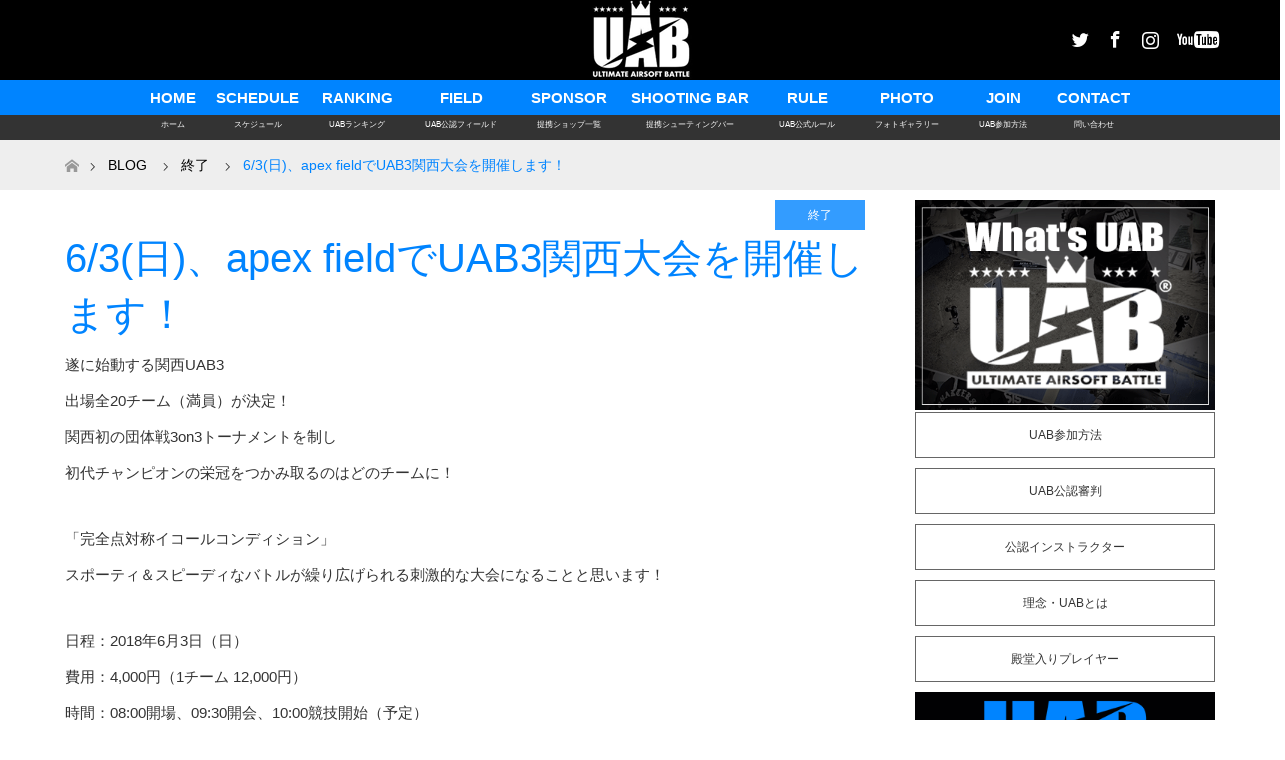

--- FILE ---
content_type: text/html; charset=UTF-8
request_url: https://uab-airsoft.com/6-3%E6%97%A5%E3%80%81apex-field%E3%81%A7uab3%E9%96%A2%E8%A5%BF%E5%A4%A7%E4%BC%9A%E3%82%92%E9%96%8B%E5%82%AC%E3%81%97%E3%81%BE%E3%81%99%EF%BC%81/
body_size: 14333
content:
<!DOCTYPE html>
<html class="pc" lang="ja">
<head prefix="og: http://ogp.me/ns# fb: http://ogp.me/ns/fb#">
<meta property="og:image" content="http://uab-airsoft.com/wp-content/uploads/2018/08/S__8552464.jpg" />
<meta charset="UTF-8">
<!--[if IE]><meta http-equiv="X-UA-Compatible" content="IE=edge"><![endif]-->
<meta name="viewport" content="width=device-width">
<title>6/3(日)、apex fieldでUAB3関西大会を開催します！ | UAB</title>
<meta name="description" content="遂に始動する関西UAB3出場全20チーム（満員）が決定！関西初の団体戦3on3トーナメントを制し初代チャンピオンの栄冠をつかみ取るのはどのチームに！「完全点対称イコールコンディション」スポーティ＆スピーディなバトルが繰り広げられ...">
<meta property="og:type" content="article" />
<meta property="og:url" content="https://uab-airsoft.com/6-3%E6%97%A5%E3%80%81apex-field%E3%81%A7uab3%E9%96%A2%E8%A5%BF%E5%A4%A7%E4%BC%9A%E3%82%92%E9%96%8B%E5%82%AC%E3%81%97%E3%81%BE%E3%81%99%EF%BC%81/">
<meta property="og:title" content="6/3(日)、apex fieldでUAB3関西大会を開催します！" />
<meta property="og:description" content="遂に始動する関西UAB3出場全20チーム（満員）が決定！関西初の団体戦3on3トーナメントを制し初代チャンピオンの栄冠をつかみ取るのはどのチームに！「完全点対称イコールコンディション」スポーティ＆スピーディなバトルが繰り広げられ..." />
<meta property="og:site_name" content="UAB" />
<meta property="og:image" content='https://uab-airsoft.com/wp-content/uploads/2018/06/UAB3関西大会エントリーチーム一覧_2.jpg'>
<meta property="og:image:secure_url" content="https://uab-airsoft.com/wp-content/uploads/2018/06/UAB3関西大会エントリーチーム一覧_2.jpg" /> 
<meta property="og:image:width" content="480" /> 
<meta property="og:image:height" content="853" />
<meta name="twitter:card" content="summary" />
<meta name="twitter:title" content="6/3(日)、apex fieldでUAB3関西大会を開催します！" />
<meta name="twitter:description" content="遂に始動する関西UAB3出場全20チーム（満員）が決定！関西初の団体戦3on3トーナメントを制し初代チャンピオンの栄冠をつかみ取るのはどのチームに！「完全点対称イコールコンディション」スポーティ＆スピーディなバトルが繰り広げられ..." />
<meta name="twitter:image:src" content='https://uab-airsoft.com/wp-content/uploads/2018/06/UAB3関西大会エントリーチーム一覧_2-456x276.jpg' />
<link rel="pingback" href="https://uab-airsoft.com/xmlrpc.php">
<link rel="shortcut icon" href="http://uab-airsoft.com/wp-content/uploads/tcd-w/favicon.png">
<meta name='robots' content='max-image-preview:large' />
<link rel='dns-prefetch' href='//webfonts.xserver.jp' />
<link rel="alternate" type="application/rss+xml" title="UAB &raquo; フィード" href="https://uab-airsoft.com/feed/" />
<link rel="alternate" type="application/rss+xml" title="UAB &raquo; コメントフィード" href="https://uab-airsoft.com/comments/feed/" />
<link rel="alternate" type="application/rss+xml" title="UAB &raquo; 6/3(日)、apex fieldでUAB3関西大会を開催します！ のコメントのフィード" href="https://uab-airsoft.com/6-3%e6%97%a5%e3%80%81apex-field%e3%81%a7uab3%e9%96%a2%e8%a5%bf%e5%a4%a7%e4%bc%9a%e3%82%92%e9%96%8b%e5%82%ac%e3%81%97%e3%81%be%e3%81%99%ef%bc%81/feed/" />
<script type="text/javascript">
window._wpemojiSettings = {"baseUrl":"https:\/\/s.w.org\/images\/core\/emoji\/14.0.0\/72x72\/","ext":".png","svgUrl":"https:\/\/s.w.org\/images\/core\/emoji\/14.0.0\/svg\/","svgExt":".svg","source":{"concatemoji":"https:\/\/uab-airsoft.com\/wp-includes\/js\/wp-emoji-release.min.js?ver=6.2.8"}};
/*! This file is auto-generated */
!function(e,a,t){var n,r,o,i=a.createElement("canvas"),p=i.getContext&&i.getContext("2d");function s(e,t){p.clearRect(0,0,i.width,i.height),p.fillText(e,0,0);e=i.toDataURL();return p.clearRect(0,0,i.width,i.height),p.fillText(t,0,0),e===i.toDataURL()}function c(e){var t=a.createElement("script");t.src=e,t.defer=t.type="text/javascript",a.getElementsByTagName("head")[0].appendChild(t)}for(o=Array("flag","emoji"),t.supports={everything:!0,everythingExceptFlag:!0},r=0;r<o.length;r++)t.supports[o[r]]=function(e){if(p&&p.fillText)switch(p.textBaseline="top",p.font="600 32px Arial",e){case"flag":return s("\ud83c\udff3\ufe0f\u200d\u26a7\ufe0f","\ud83c\udff3\ufe0f\u200b\u26a7\ufe0f")?!1:!s("\ud83c\uddfa\ud83c\uddf3","\ud83c\uddfa\u200b\ud83c\uddf3")&&!s("\ud83c\udff4\udb40\udc67\udb40\udc62\udb40\udc65\udb40\udc6e\udb40\udc67\udb40\udc7f","\ud83c\udff4\u200b\udb40\udc67\u200b\udb40\udc62\u200b\udb40\udc65\u200b\udb40\udc6e\u200b\udb40\udc67\u200b\udb40\udc7f");case"emoji":return!s("\ud83e\udef1\ud83c\udffb\u200d\ud83e\udef2\ud83c\udfff","\ud83e\udef1\ud83c\udffb\u200b\ud83e\udef2\ud83c\udfff")}return!1}(o[r]),t.supports.everything=t.supports.everything&&t.supports[o[r]],"flag"!==o[r]&&(t.supports.everythingExceptFlag=t.supports.everythingExceptFlag&&t.supports[o[r]]);t.supports.everythingExceptFlag=t.supports.everythingExceptFlag&&!t.supports.flag,t.DOMReady=!1,t.readyCallback=function(){t.DOMReady=!0},t.supports.everything||(n=function(){t.readyCallback()},a.addEventListener?(a.addEventListener("DOMContentLoaded",n,!1),e.addEventListener("load",n,!1)):(e.attachEvent("onload",n),a.attachEvent("onreadystatechange",function(){"complete"===a.readyState&&t.readyCallback()})),(e=t.source||{}).concatemoji?c(e.concatemoji):e.wpemoji&&e.twemoji&&(c(e.twemoji),c(e.wpemoji)))}(window,document,window._wpemojiSettings);
</script>
<style type="text/css">
img.wp-smiley,
img.emoji {
	display: inline !important;
	border: none !important;
	box-shadow: none !important;
	height: 1em !important;
	width: 1em !important;
	margin: 0 0.07em !important;
	vertical-align: -0.1em !important;
	background: none !important;
	padding: 0 !important;
}
</style>
	<link rel='stylesheet' id='style-css' href='https://uab-airsoft.com/wp-content/themes/maxx_tcd043/style.css?ver=1.2.2' type='text/css' media='all' />
<link rel='stylesheet' id='wp-block-library-css' href='https://uab-airsoft.com/wp-includes/css/dist/block-library/style.min.css?ver=6.2.8' type='text/css' media='all' />
<link rel='stylesheet' id='classic-theme-styles-css' href='https://uab-airsoft.com/wp-includes/css/classic-themes.min.css?ver=6.2.8' type='text/css' media='all' />
<style id='global-styles-inline-css' type='text/css'>
body{--wp--preset--color--black: #000000;--wp--preset--color--cyan-bluish-gray: #abb8c3;--wp--preset--color--white: #ffffff;--wp--preset--color--pale-pink: #f78da7;--wp--preset--color--vivid-red: #cf2e2e;--wp--preset--color--luminous-vivid-orange: #ff6900;--wp--preset--color--luminous-vivid-amber: #fcb900;--wp--preset--color--light-green-cyan: #7bdcb5;--wp--preset--color--vivid-green-cyan: #00d084;--wp--preset--color--pale-cyan-blue: #8ed1fc;--wp--preset--color--vivid-cyan-blue: #0693e3;--wp--preset--color--vivid-purple: #9b51e0;--wp--preset--gradient--vivid-cyan-blue-to-vivid-purple: linear-gradient(135deg,rgba(6,147,227,1) 0%,rgb(155,81,224) 100%);--wp--preset--gradient--light-green-cyan-to-vivid-green-cyan: linear-gradient(135deg,rgb(122,220,180) 0%,rgb(0,208,130) 100%);--wp--preset--gradient--luminous-vivid-amber-to-luminous-vivid-orange: linear-gradient(135deg,rgba(252,185,0,1) 0%,rgba(255,105,0,1) 100%);--wp--preset--gradient--luminous-vivid-orange-to-vivid-red: linear-gradient(135deg,rgba(255,105,0,1) 0%,rgb(207,46,46) 100%);--wp--preset--gradient--very-light-gray-to-cyan-bluish-gray: linear-gradient(135deg,rgb(238,238,238) 0%,rgb(169,184,195) 100%);--wp--preset--gradient--cool-to-warm-spectrum: linear-gradient(135deg,rgb(74,234,220) 0%,rgb(151,120,209) 20%,rgb(207,42,186) 40%,rgb(238,44,130) 60%,rgb(251,105,98) 80%,rgb(254,248,76) 100%);--wp--preset--gradient--blush-light-purple: linear-gradient(135deg,rgb(255,206,236) 0%,rgb(152,150,240) 100%);--wp--preset--gradient--blush-bordeaux: linear-gradient(135deg,rgb(254,205,165) 0%,rgb(254,45,45) 50%,rgb(107,0,62) 100%);--wp--preset--gradient--luminous-dusk: linear-gradient(135deg,rgb(255,203,112) 0%,rgb(199,81,192) 50%,rgb(65,88,208) 100%);--wp--preset--gradient--pale-ocean: linear-gradient(135deg,rgb(255,245,203) 0%,rgb(182,227,212) 50%,rgb(51,167,181) 100%);--wp--preset--gradient--electric-grass: linear-gradient(135deg,rgb(202,248,128) 0%,rgb(113,206,126) 100%);--wp--preset--gradient--midnight: linear-gradient(135deg,rgb(2,3,129) 0%,rgb(40,116,252) 100%);--wp--preset--duotone--dark-grayscale: url('#wp-duotone-dark-grayscale');--wp--preset--duotone--grayscale: url('#wp-duotone-grayscale');--wp--preset--duotone--purple-yellow: url('#wp-duotone-purple-yellow');--wp--preset--duotone--blue-red: url('#wp-duotone-blue-red');--wp--preset--duotone--midnight: url('#wp-duotone-midnight');--wp--preset--duotone--magenta-yellow: url('#wp-duotone-magenta-yellow');--wp--preset--duotone--purple-green: url('#wp-duotone-purple-green');--wp--preset--duotone--blue-orange: url('#wp-duotone-blue-orange');--wp--preset--font-size--small: 13px;--wp--preset--font-size--medium: 20px;--wp--preset--font-size--large: 36px;--wp--preset--font-size--x-large: 42px;--wp--preset--spacing--20: 0.44rem;--wp--preset--spacing--30: 0.67rem;--wp--preset--spacing--40: 1rem;--wp--preset--spacing--50: 1.5rem;--wp--preset--spacing--60: 2.25rem;--wp--preset--spacing--70: 3.38rem;--wp--preset--spacing--80: 5.06rem;--wp--preset--shadow--natural: 6px 6px 9px rgba(0, 0, 0, 0.2);--wp--preset--shadow--deep: 12px 12px 50px rgba(0, 0, 0, 0.4);--wp--preset--shadow--sharp: 6px 6px 0px rgba(0, 0, 0, 0.2);--wp--preset--shadow--outlined: 6px 6px 0px -3px rgba(255, 255, 255, 1), 6px 6px rgba(0, 0, 0, 1);--wp--preset--shadow--crisp: 6px 6px 0px rgba(0, 0, 0, 1);}:where(.is-layout-flex){gap: 0.5em;}body .is-layout-flow > .alignleft{float: left;margin-inline-start: 0;margin-inline-end: 2em;}body .is-layout-flow > .alignright{float: right;margin-inline-start: 2em;margin-inline-end: 0;}body .is-layout-flow > .aligncenter{margin-left: auto !important;margin-right: auto !important;}body .is-layout-constrained > .alignleft{float: left;margin-inline-start: 0;margin-inline-end: 2em;}body .is-layout-constrained > .alignright{float: right;margin-inline-start: 2em;margin-inline-end: 0;}body .is-layout-constrained > .aligncenter{margin-left: auto !important;margin-right: auto !important;}body .is-layout-constrained > :where(:not(.alignleft):not(.alignright):not(.alignfull)){max-width: var(--wp--style--global--content-size);margin-left: auto !important;margin-right: auto !important;}body .is-layout-constrained > .alignwide{max-width: var(--wp--style--global--wide-size);}body .is-layout-flex{display: flex;}body .is-layout-flex{flex-wrap: wrap;align-items: center;}body .is-layout-flex > *{margin: 0;}:where(.wp-block-columns.is-layout-flex){gap: 2em;}.has-black-color{color: var(--wp--preset--color--black) !important;}.has-cyan-bluish-gray-color{color: var(--wp--preset--color--cyan-bluish-gray) !important;}.has-white-color{color: var(--wp--preset--color--white) !important;}.has-pale-pink-color{color: var(--wp--preset--color--pale-pink) !important;}.has-vivid-red-color{color: var(--wp--preset--color--vivid-red) !important;}.has-luminous-vivid-orange-color{color: var(--wp--preset--color--luminous-vivid-orange) !important;}.has-luminous-vivid-amber-color{color: var(--wp--preset--color--luminous-vivid-amber) !important;}.has-light-green-cyan-color{color: var(--wp--preset--color--light-green-cyan) !important;}.has-vivid-green-cyan-color{color: var(--wp--preset--color--vivid-green-cyan) !important;}.has-pale-cyan-blue-color{color: var(--wp--preset--color--pale-cyan-blue) !important;}.has-vivid-cyan-blue-color{color: var(--wp--preset--color--vivid-cyan-blue) !important;}.has-vivid-purple-color{color: var(--wp--preset--color--vivid-purple) !important;}.has-black-background-color{background-color: var(--wp--preset--color--black) !important;}.has-cyan-bluish-gray-background-color{background-color: var(--wp--preset--color--cyan-bluish-gray) !important;}.has-white-background-color{background-color: var(--wp--preset--color--white) !important;}.has-pale-pink-background-color{background-color: var(--wp--preset--color--pale-pink) !important;}.has-vivid-red-background-color{background-color: var(--wp--preset--color--vivid-red) !important;}.has-luminous-vivid-orange-background-color{background-color: var(--wp--preset--color--luminous-vivid-orange) !important;}.has-luminous-vivid-amber-background-color{background-color: var(--wp--preset--color--luminous-vivid-amber) !important;}.has-light-green-cyan-background-color{background-color: var(--wp--preset--color--light-green-cyan) !important;}.has-vivid-green-cyan-background-color{background-color: var(--wp--preset--color--vivid-green-cyan) !important;}.has-pale-cyan-blue-background-color{background-color: var(--wp--preset--color--pale-cyan-blue) !important;}.has-vivid-cyan-blue-background-color{background-color: var(--wp--preset--color--vivid-cyan-blue) !important;}.has-vivid-purple-background-color{background-color: var(--wp--preset--color--vivid-purple) !important;}.has-black-border-color{border-color: var(--wp--preset--color--black) !important;}.has-cyan-bluish-gray-border-color{border-color: var(--wp--preset--color--cyan-bluish-gray) !important;}.has-white-border-color{border-color: var(--wp--preset--color--white) !important;}.has-pale-pink-border-color{border-color: var(--wp--preset--color--pale-pink) !important;}.has-vivid-red-border-color{border-color: var(--wp--preset--color--vivid-red) !important;}.has-luminous-vivid-orange-border-color{border-color: var(--wp--preset--color--luminous-vivid-orange) !important;}.has-luminous-vivid-amber-border-color{border-color: var(--wp--preset--color--luminous-vivid-amber) !important;}.has-light-green-cyan-border-color{border-color: var(--wp--preset--color--light-green-cyan) !important;}.has-vivid-green-cyan-border-color{border-color: var(--wp--preset--color--vivid-green-cyan) !important;}.has-pale-cyan-blue-border-color{border-color: var(--wp--preset--color--pale-cyan-blue) !important;}.has-vivid-cyan-blue-border-color{border-color: var(--wp--preset--color--vivid-cyan-blue) !important;}.has-vivid-purple-border-color{border-color: var(--wp--preset--color--vivid-purple) !important;}.has-vivid-cyan-blue-to-vivid-purple-gradient-background{background: var(--wp--preset--gradient--vivid-cyan-blue-to-vivid-purple) !important;}.has-light-green-cyan-to-vivid-green-cyan-gradient-background{background: var(--wp--preset--gradient--light-green-cyan-to-vivid-green-cyan) !important;}.has-luminous-vivid-amber-to-luminous-vivid-orange-gradient-background{background: var(--wp--preset--gradient--luminous-vivid-amber-to-luminous-vivid-orange) !important;}.has-luminous-vivid-orange-to-vivid-red-gradient-background{background: var(--wp--preset--gradient--luminous-vivid-orange-to-vivid-red) !important;}.has-very-light-gray-to-cyan-bluish-gray-gradient-background{background: var(--wp--preset--gradient--very-light-gray-to-cyan-bluish-gray) !important;}.has-cool-to-warm-spectrum-gradient-background{background: var(--wp--preset--gradient--cool-to-warm-spectrum) !important;}.has-blush-light-purple-gradient-background{background: var(--wp--preset--gradient--blush-light-purple) !important;}.has-blush-bordeaux-gradient-background{background: var(--wp--preset--gradient--blush-bordeaux) !important;}.has-luminous-dusk-gradient-background{background: var(--wp--preset--gradient--luminous-dusk) !important;}.has-pale-ocean-gradient-background{background: var(--wp--preset--gradient--pale-ocean) !important;}.has-electric-grass-gradient-background{background: var(--wp--preset--gradient--electric-grass) !important;}.has-midnight-gradient-background{background: var(--wp--preset--gradient--midnight) !important;}.has-small-font-size{font-size: var(--wp--preset--font-size--small) !important;}.has-medium-font-size{font-size: var(--wp--preset--font-size--medium) !important;}.has-large-font-size{font-size: var(--wp--preset--font-size--large) !important;}.has-x-large-font-size{font-size: var(--wp--preset--font-size--x-large) !important;}
.wp-block-navigation a:where(:not(.wp-element-button)){color: inherit;}
:where(.wp-block-columns.is-layout-flex){gap: 2em;}
.wp-block-pullquote{font-size: 1.5em;line-height: 1.6;}
</style>
<link rel='stylesheet' id='tablepress-default-css' href='https://uab-airsoft.com/wp-content/tablepress-combined.min.css?ver=7' type='text/css' media='all' />
<script type='text/javascript' id='jquery-core-js-extra'>
/* <![CDATA[ */
var SDT_DATA = {"ajaxurl":"https:\/\/uab-airsoft.com\/wp-admin\/admin-ajax.php","siteUrl":"https:\/\/uab-airsoft.com\/","pluginsUrl":"https:\/\/uab-airsoft.com\/wp-content\/plugins","isAdmin":""};
/* ]]> */
</script>
<script type='text/javascript' src='https://uab-airsoft.com/wp-includes/js/jquery/jquery.min.js?ver=3.6.4' id='jquery-core-js'></script>
<script type='text/javascript' src='https://uab-airsoft.com/wp-includes/js/jquery/jquery-migrate.min.js?ver=3.4.0' id='jquery-migrate-js'></script>
<script type='text/javascript' src='//webfonts.xserver.jp/js/xserver.js?ver=1.2.4' id='typesquare_std-js'></script>
<script type='text/javascript' src='https://uab-airsoft.com/wp-content/plugins/flowpaper-lite-pdf-flipbook/assets/lity/lity.min.js' id='lity-js-js'></script>
<link rel="https://api.w.org/" href="https://uab-airsoft.com/wp-json/" /><link rel="alternate" type="application/json" href="https://uab-airsoft.com/wp-json/wp/v2/posts/1657" /><link rel="canonical" href="https://uab-airsoft.com/6-3%e6%97%a5%e3%80%81apex-field%e3%81%a7uab3%e9%96%a2%e8%a5%bf%e5%a4%a7%e4%bc%9a%e3%82%92%e9%96%8b%e5%82%ac%e3%81%97%e3%81%be%e3%81%99%ef%bc%81/" />
<link rel='shortlink' href='https://uab-airsoft.com/?p=1657' />
<link rel="alternate" type="application/json+oembed" href="https://uab-airsoft.com/wp-json/oembed/1.0/embed?url=https%3A%2F%2Fuab-airsoft.com%2F6-3%25e6%2597%25a5%25e3%2580%2581apex-field%25e3%2581%25a7uab3%25e9%2596%25a2%25e8%25a5%25bf%25e5%25a4%25a7%25e4%25bc%259a%25e3%2582%2592%25e9%2596%258b%25e5%2582%25ac%25e3%2581%2597%25e3%2581%25be%25e3%2581%2599%25ef%25bc%2581%2F" />
<link rel="alternate" type="text/xml+oembed" href="https://uab-airsoft.com/wp-json/oembed/1.0/embed?url=https%3A%2F%2Fuab-airsoft.com%2F6-3%25e6%2597%25a5%25e3%2580%2581apex-field%25e3%2581%25a7uab3%25e9%2596%25a2%25e8%25a5%25bf%25e5%25a4%25a7%25e4%25bc%259a%25e3%2582%2592%25e9%2596%258b%25e5%2582%25ac%25e3%2581%2597%25e3%2581%25be%25e3%2581%2599%25ef%25bc%2581%2F&#038;format=xml" />

<link rel="stylesheet" href="https://uab-airsoft.com/wp-content/themes/maxx_tcd043/css/design-plus.css?ver=1.2.2">
<link rel="stylesheet" href="https://uab-airsoft.com/wp-content/themes/maxx_tcd043/css/sns-botton.css?ver=1.2.2">
<link rel="stylesheet" media="screen and (max-width:770px)" href="https://uab-airsoft.com/wp-content/themes/maxx_tcd043/css/responsive.css?ver=1.2.2">
<link rel="stylesheet" media="screen and (max-width:770px)" href="https://uab-airsoft.com/wp-content/themes/maxx_tcd043/css/footer-bar.css?ver=1.2.2">

<script src="https://uab-airsoft.com/wp-content/themes/maxx_tcd043/js/jquery.easing.1.3.js?ver=1.2.2"></script>
<script src="https://uab-airsoft.com/wp-content/themes/maxx_tcd043/js/jscript.js?ver=1.2.2"></script>
<script src="https://uab-airsoft.com/wp-content/themes/maxx_tcd043/js/footer-bar.js?ver=1.2.2"></script>
<script src="https://uab-airsoft.com/wp-content/themes/maxx_tcd043/js/comment.js?ver=1.2.2"></script>
<script src="https://uab-airsoft.com/wp-content/themes/maxx_tcd043/js/header_fix.js?ver=1.2.2"></script>

<style type="text/css">
body, input, textarea { font-family: Arial, "ヒラギノ角ゴ ProN W3", "Hiragino Kaku Gothic ProN", "メイリオ", Meiryo, sans-serif; }
.rich_font { font-family: Arial, "ヒラギノ角ゴ ProN W3", "Hiragino Kaku Gothic ProN", "メイリオ", Meiryo, sans-serif; font-weight: normal; }

body { font-size:15px; }

.pc #header .logo { font-size:24px; }
.mobile #header .logo { font-size:18px; }
#footer_logo .logo { font-size:24px; }

#header_images .grid-item .image img, .index_box_list .image img, #index_blog_list li .image img, #post_list li .image img, #related_post li a.image img, .styled_post_list1 .image img, #program_list .program .image img, ul.banner_list1 li .image img, ul.banner_list2 li .image img, .footer_banner .image img, .header_image .image img {
-webkit-transform: scale(1);
-webkit-transition-property: opacity, scale, -webkit-transform;
-webkit-transition: 0.35s;
-moz-transform: scale(1);
-moz-transition-property: opacity, scale, -moz-transform;
-moz-transition: 0.35s;
-ms-transform: scale(1);
-ms-transition-property: opacity, scale, -ms-transform;
-ms-transition: 0.35s;
-o-transform: scale(1);
-o-transition-property: opacity, scale, -o-transform;
-o-transition: 0.35s;
transform: scale(1);
transition-property: opacity, scale, -webkit-transform;
transition: 0.35s;
-webkit-backface-visibility:hidden; backface-visibility:hidden;
}
#header_images .grid-item .image:hover img, .index_box_list .image:hover img, #index_blog_list li .image:hover img, #post_list li .image:hover img, #related_post li a.image:hover img, .styled_post_list1 .image:hover img, #program_list .program .image:hover img, ul.banner_list1 li .image:hover img, ul.banner_list2 li .image:hover img, .footer_banner .image:hover img, .header_image .image:hover img {
 -webkit-transform: scale(1.2); -moz-transform: scale(1.2); -ms-transform: scale(1.2); -o-transform: scale(1.2); transform: scale(1.2);
}
#header_images .grid-item .image:hover, .index_box_list .image:hover, #index_content2 .index_box_list .image:hover, #program_list .program .image:hover, ul.banner_list1 li .image:hover, ul.banner_list2 li .image:hover, .footer_banner .image:hover, .header_image .image:hover {
  background: #0084FF;
}

#archive_headline { font-size:40px; }
#archive_desc { font-size:15px; }

.pc #post_title { font-size:40px; }
.post_content { font-size:15px; }

a:hover, #comment_header ul li a:hover, #header_logo .logo a:hover, #header_social_link li:hover:before, #footer_social_link li:hover:before, #bread_crumb li.home a:hover:before, #bread_crumb li a:hover, #bread_crumb li.last, #bread_crumb li.last a,
.pc #return_top a:hover:before, #footer_top a:hover, .footer_menu li:first-child a, .footer_menu li:only-child a, .side_headline, .color_headline,
#post_list a:hover .title, .styled_post_list1 .date, .program_header .program_category_subtitle
{ color:#0084FF; }

.pc #header_bottom, .pc #global_menu ul ul a:hover, .pc #global_menu > ul > li.active > a, .pc #global_menu li.current-menu-item > a,
.next_page_link a:hover, .page_navi a:hover, .collapse_category_list li a:hover, .index_archive_link a:hover, .slick-arrow:hover, #header_logo_index .link:hover,
#previous_next_post a:hover, .page_navi span.current, .page_navi p.back a:hover, .mobile #global_menu li a:hover,
#wp-calendar td a:hover, #wp-calendar #prev a:hover, #wp-calendar #next a:hover, .widget_search #search-btn input:hover, .widget_search #searchsubmit:hover, .google_search #searchsubmit:hover, .footer_widget.google_search #searchsubmit:hover,
#submit_comment:hover, #comment_header ul li a:hover, #comment_header ul li.comment_switch_active a, #comment_header #comment_closed p, #post_pagination a:hover, #post_pagination p, #footer_bottom, .footer_banner .image:hover, .mobile .footer_menu a:hover, .mobile #footer_menu_bottom li a:hover,
.program_header .program_category_title, .page_content_header .headline , .page_map_info .button:hover
{ background-color:#0084FF; }

.pc #header_top, .pc #global_menu ul ul a, .mobile #header, #footer_top, li.date2, #previous_next_post a, .page_navi a,
.collapse_category_list li a, .widget_search #search-btn input, .widget_search #searchsubmit, .google_search #searchsubmit, #post_pagination a,
#header_images .grid-item .image, #program_list li, .program_header, #program_list .program, ul.banner_list1 li, ul.banner_list2, #footer_banners, .mobile #related_post .headline, .mobile #comment_headline, .pc #global_menu > ul > li > a:hover
{ background-color:#000000; }

.pc #header_logo .logo a, #header_social_link li:before, .footer_headline, #footer_top, #footer_top a { color:#FFFFFF; }
#index_content2 .index_box_list .box3_text .image:before { color:#262626; }
#comment_textarea textarea:focus, #guest_info input:focus, #comment_header ul li a:hover, #comment_header ul li.comment_switch_active a, #comment_header #comment_closed p
{ border-color:#0084FF; }

#comment_header ul li.comment_switch_active a:after, #comment_header #comment_closed p:after
{ border-color:#0084FF transparent transparent transparent; }

.pc .header_fix #header, .mobile .header_fix #header { opacity:0.8; }

.post_content a { color:#0084FF; }


#site_loader_spinner { border:4px solid rgba(0,132,255,0.2); border-top-color:#0084FF; }
li.category2 a { background:rgba(0,132,255,0.8); }

#return_top a { background:rgba(0,0,0,0.8); }
#return_top a:hover { background:rgba(0,0,0,0.9); }
.mobile #return_top.bottom a { background:rgba(0,0,0,1) !important; }
.collapse_category_list .children li a { background:rgba(0,0,0,0.8); }
.collapse_category_list .children li a:hover { background:#0084FF; }

#footer_banner_1 .image .footer_banner_headline { font-size:24px; color:#FF4001; }
#footer_banner_1 .image:hover .footer_banner_headline { color:#FFFFFF; }
#footer_banner_1 .image:hover img { opacity:0.5; }
#footer_banner_2 .image .footer_banner_headline { font-size:24px; color:#FF4001; }
#footer_banner_2 .image:hover .footer_banner_headline { color:#FFFFFF; }
#footer_banner_2 .image:hover img { opacity:0.5; }
#footer_banner_3 .image .footer_banner_headline { font-size:24px; color:#FF4001; }
#footer_banner_3 .image:hover .footer_banner_headline { color:#FFFFFF; }
#footer_banner_3 .image:hover img { opacity:0.5; }


</style>


<style type="text/css"></style></head>
<body id="body" class="post-template-default single single-post postid-1657 single-format-standard fix_top mobile_header_fix elementor-default elementor-kit-3471">

<div id="site_loader_overlay">
 <div id="site_loader_spinner"></div>
</div>
<div id="site_wrap">

 <div id="header">
  <div id="header_top">
   <div id="header_top_inner" class="header_inner">
    <div id="header_logo">
     <div id="logo_image">
 <h1 class="logo">
  <a href="https://uab-airsoft.com/" title="UAB" data-label="UAB"><img class="h_logo" src="https://uab-airsoft.com/wp-content/uploads/2017/07/logo.png?1768653229" alt="UAB" title="UAB" /></a>
 </h1>
</div>
    </div>

        <!-- social button -->
    <ul class="clearfix" id="header_social_link">
          <li class="twitter"><a href="https://twitter.com/uab_airsoft" target="_blank">Twitter</a></li>
               <li class="facebook"><a href="https://www.facebook.com/UltimateAirsoftBattle/" target="_blank">Facebook</a></li>
               <li class="insta"><a href="https://www.instagram.com/uab_official/" target="_blank">Instagram</a></li>
               <li class="rss"><a href="https://www.youtube.com/channel/UCz7aXRv-pK8K9M77TvopFyg" target="_blank">Youtube</a></li>
         </ul>
    
   </div>
  </div><!-- END #header_top -->

    <div id="header_bottom">
   <div id="header_bottom_inner" class="header_inner">
    <a href="#" class="menu_button"><span>menu</span></a>
    <div id="global_menu">
     <ul id="menu-global-menu" class="menu"><li id="menu-item-32" class="menu-item menu-item-type-custom menu-item-object-custom menu-item-home menu-item-32"><a href="http://uab-airsoft.com/">HOME<p class="menu_sub">ホーム</p></a></li>
<li id="menu-item-1666" class="menu-item menu-item-type-post_type menu-item-object-page menu-item-1666"><a href="https://uab-airsoft.com/schedule/">SCHEDULE<p class="menu_sub">スケジュール</p></a></li>
<li id="menu-item-811" class="menu-item menu-item-type-post_type menu-item-object-page menu-item-811"><a href="https://uab-airsoft.com/uab-rank/">RANKING<p class="menu_sub">UABランキング</p></a></li>
<li id="menu-item-807" class="menu-item menu-item-type-custom menu-item-object-custom menu-item-has-children menu-item-807"><a href="/official_field/">FIELD<p class="menu_sub">UAB公認フィールド</p></a>
<ul class="sub-menu">
	<li id="menu-item-815" class="menu-item menu-item-type-post_type menu-item-object-official_field menu-item-815"><a href="https://uab-airsoft.com/official_field/astrea/">ASTREA</a></li>
	<li id="menu-item-1898" class="menu-item menu-item-type-post_type menu-item-object-official_field menu-item-1898"><a href="https://uab-airsoft.com/official_field/apex/">apex</a></li>
	<li id="menu-item-816" class="menu-item menu-item-type-post_type menu-item-object-official_field menu-item-816"><a href="https://uab-airsoft.com/official_field/cqb-cafe/">CQB CAFE</a></li>
	<li id="menu-item-818" class="menu-item menu-item-type-post_type menu-item-object-official_field menu-item-818"><a href="https://uab-airsoft.com/official_field/cqb-limited/">CQB LIMITED</a></li>
	<li id="menu-item-819" class="menu-item menu-item-type-post_type menu-item-object-official_field menu-item-819"><a href="https://uab-airsoft.com/official_field/mokei-paddock/">MOKEI PADDOCK〜ARENA SHANGRI-LA〜</a></li>
	<li id="menu-item-3327" class="menu-item menu-item-type-post_type menu-item-object-official_field menu-item-3327"><a href="https://uab-airsoft.com/official_field/uab-gym/">UAB-GYM</a></li>
</ul>
</li>
<li id="menu-item-1421" class="menu-item menu-item-type-custom menu-item-object-custom menu-item-has-children menu-item-1421"><a href="/shop_cate/shop/">SPONSOR<p class="menu_sub">提携ショップ一覧</p></a>
<ul class="sub-menu">
	<li id="menu-item-1414" class="menu-item menu-item-type-post_type menu-item-object-official_shop menu-item-1414"><a href="https://uab-airsoft.com/official_shop/mokei_paddock/">MOKEI PADDOCK</a></li>
	<li id="menu-item-1419" class="menu-item menu-item-type-post_type menu-item-object-official_shop menu-item-1419"><a href="https://uab-airsoft.com/official_shop/airsoft97-2/">AIRSOFT97</a></li>
	<li id="menu-item-1413" class="menu-item menu-item-type-post_type menu-item-object-official_shop menu-item-1413"><a href="https://uab-airsoft.com/official_shop/astrea-2/">ASTREA</a></li>
	<li id="menu-item-1411" class="menu-item menu-item-type-post_type menu-item-object-official_shop menu-item-1411"><a href="https://uab-airsoft.com/official_shop/dci-guns/">DCI Guns</a></li>
	<li id="menu-item-1416" class="menu-item menu-item-type-post_type menu-item-object-official_shop menu-item-1416"><a href="https://uab-airsoft.com/official_shop/neox/">NEOX</a></li>
	<li id="menu-item-1417" class="menu-item menu-item-type-post_type menu-item-object-official_shop menu-item-1417"><a href="https://uab-airsoft.com/official_shop/taap-shop/">taap shop</a></li>
	<li id="menu-item-1415" class="menu-item menu-item-type-post_type menu-item-object-official_shop menu-item-1415"><a href="https://uab-airsoft.com/official_shop/res/">RES</a></li>
	<li id="menu-item-1412" class="menu-item menu-item-type-post_type menu-item-object-official_shop menu-item-1412"><a href="https://uab-airsoft.com/official_shop/urban-region/">URBAN REGION</a></li>
	<li id="menu-item-3485" class="menu-item menu-item-type-post_type menu-item-object-official_shop menu-item-3485"><a href="https://uab-airsoft.com/official_shop/ess/">ESS</a></li>
	<li id="menu-item-1420" class="menu-item menu-item-type-post_type menu-item-object-official_shop menu-item-1420"><a href="https://uab-airsoft.com/official_shop/x-bone-airsoft/">X-BONE Airsoft</a></li>
	<li id="menu-item-3487" class="menu-item menu-item-type-post_type menu-item-object-official_shop menu-item-3487"><a href="https://uab-airsoft.com/official_shop/acetech/">ACETECH</a></li>
	<li id="menu-item-3486" class="menu-item menu-item-type-post_type menu-item-object-official_shop menu-item-3486"><a href="https://uab-airsoft.com/official_shop/nobelarms/">NOVEL ARMS</a></li>
</ul>
</li>
<li id="menu-item-1220" class="menu-item menu-item-type-custom menu-item-object-custom menu-item-has-children menu-item-1220"><a href="/shop_cate/bar/">SHOOTING BAR<p class="menu_sub">提携シューティングバー</p></a>
<ul class="sub-menu">
	<li id="menu-item-1223" class="menu-item menu-item-type-post_type menu-item-object-official_shop menu-item-1223"><a href="https://uab-airsoft.com/official_shop/%e3%82%b7%e3%83%a5%e3%83%bc%e3%83%86%e3%82%a3%e3%83%b3%e3%82%b0%e3%83%90%e3%83%bc-point-dogs/">シューティングバー POINT DOGS</a></li>
	<li id="menu-item-1224" class="menu-item menu-item-type-post_type menu-item-object-official_shop menu-item-1224"><a href="https://uab-airsoft.com/official_shop/%e3%82%b7%e3%83%a5%e3%83%bc%e3%83%86%e3%82%a3%e3%83%b3%e3%82%b0%e3%83%90%e3%83%bc-%e7%9c%9f%e7%99%bd/">シューティングバー 真白</a></li>
	<li id="menu-item-1225" class="menu-item menu-item-type-post_type menu-item-object-official_shop menu-item-1225"><a href="https://uab-airsoft.com/official_shop/%e3%82%b7%e3%83%a5%e3%83%bc%e3%83%86%e3%82%a3%e3%83%b3%e3%82%b0%e3%83%90%e3%83%bcfive/">シューティングバーFIVE</a></li>
	<li id="menu-item-1226" class="menu-item menu-item-type-post_type menu-item-object-official_shop menu-item-1226"><a href="https://uab-airsoft.com/official_shop/%e3%83%9f%e3%83%aa%e3%82%bf%e3%83%aa%e3%83%bc%e3%82%ab%e3%83%95%e3%82%a7-trigger-happy/">ミリタリーカフェ TRIGGER HAPPY</a></li>
	<li id="menu-item-2146" class="menu-item menu-item-type-post_type menu-item-object-official_shop menu-item-2146"><a href="https://uab-airsoft.com/official_shop/nasest_tomarigi/">シューティングCafe＆BAR насест〜とまり木〜</a></li>
</ul>
</li>
<li id="menu-item-35" class="menu-item menu-item-type-custom menu-item-object-custom menu-item-35"><a href="http://uab-airsoft.com/uab_standard_rule/">RULE<p class="menu_sub">UAB公式ルール</p></a></li>
<li id="menu-item-2781" class="menu-item menu-item-type-custom menu-item-object-custom menu-item-2781"><a href="http://uab-airsoft.com/photo/">PHOTO<p class="menu_sub">フォトギャラリー</p></a></li>
<li id="menu-item-33" class="menu-item menu-item-type-custom menu-item-object-custom menu-item-33"><a href="http://uab-airsoft.com/join/">JOIN<p class="menu_sub">UAB参加方法</p></a></li>
<li id="menu-item-182" class="menu-item menu-item-type-post_type menu-item-object-page menu-item-182"><a href="https://uab-airsoft.com/contact/">CONTACT<p class="menu_sub">問い合わせ</p></a></li>
</ul>    </div>
   </div>
  </div><!-- END #header_bottom -->
  
 </div><!-- END #header -->

 <div id="main_contents" class="clearfix">


<div id="bread_crumb">

<ul class="clearfix">
 <li itemscope="itemscope" itemtype="http://data-vocabulary.org/Breadcrumb" class="home"><a itemprop="url" href="https://uab-airsoft.com/"><span itemprop="title" >ホーム</span></a></li>

 <li itemscope="itemscope" itemtype="http://data-vocabulary.org/Breadcrumb"><a itemprop="url" href="https://uab-airsoft.com/blog/">BLOG</a></li>
 <li itemscope="itemscope" itemtype="http://data-vocabulary.org/Breadcrumb">
    <a itemprop="url" href="https://uab-airsoft.com/category/news/%e7%b5%82%e4%ba%86/"><span itemprop="title">終了</span></a>
     </li>
 <li class="last">6/3(日)、apex fieldでUAB3関西大会を開催します！</li>

</ul>
</div>

<div id="main_col" class="clearfix">

<div id="left_col">

 
 <div id="article">

      
  <ul id="post_meta_top" class="clearfix">
      <li class="category category2"><a href="https://uab-airsoft.com/category/news/%e7%b5%82%e4%ba%86/">終了</a></li>  </ul>

  <h2 id="post_title" class="rich_font color_headline">6/3(日)、apex fieldでUAB3関西大会を開催します！</h2>

  
    
  <div class="post_content clearfix">
   <p>遂に始動する関西UAB3<br />
出場全20チーム（満員）が決定！<br />
関西初の団体戦3on3トーナメントを制し<br />
初代チャンピオンの栄冠をつかみ取るのはどのチームに！</p>
<p>「完全点対称イコールコンディション」<br />
スポーティ＆スピーディなバトルが繰り広げられる刺激的な大会になることと思います！</p>
<p>日程：2018年6月3日（日）<br />
費用：4,000円（1チーム 12,000円）<br />
時間：08:00開場、09:30開会、10:00競技開始（予定）<br />
関西初UAB3公認フィールド<br />
京都府亀岡市「apex field」にて初開催！<br />
<a href="http://www.apex-field.net/" target="_blank" rel="noopener noreferrer">http://www.apex-field.net/</a><br />
<a href="https://twitter.com/field_apex" target="_blank" rel="noopener noreferrer">Twitter@field_apex</a></p>
<p>場所：<a href="https://goo.gl/maps/gmM9HqVN7pp" target="_blank" rel="noopener noreferrer">京都府亀岡市大井町小金岐4-1</a></p>
<p><strong>【大会進行】</strong></p>
<p><strong>◆参加２０チームを４つのブロックに割り振り予選としてリーグ戦を行います </strong><br />
５チームで１ブロックとして、抽選で４つのブロックにわかれます<br />
ブロック名はＡ・Ｂ・Ｃ・Ｄとします<br />
各ブロック上位２チームを予選通過とします<br />
抽選は開会式で行います</p>
<p><strong>◆ベスト８からは敗退即終了のトーナメント戦 </strong><br />
ベスト８（準々決勝）・ベスト４（準決勝）・三位決定戦・決勝戦の順番で競技を行います<br />
組み合わせは各ブロックの１位チームが別ブロックの２位チームと対戦します</p>
<p><strong>◆大会終了後はフリーゲームなどをお楽しみください </strong><br />
閉会式にて表彰式やジャンケン大会があります<br />
ふるってご参加ください</p>
<p><strong>08:00 フィールド開場</strong></p>
<p>08:30 受付および装備品チェック開始</p>
<p>09:30〜10:00 開会式、ルール説明、対戦組合せ抽選</p>
<p>10:00～13:20 予選ブロック</p>
<p>13:30～14:15 決勝トーナメント</p>
<p>14:30～ フリーゲームやUAB3エキシビジョンマッチ</p>
<p>16:00～ 閉会式</p>
<p>17:00までに完全撤収</p>
<p><strong>※弁当を希望される方は、必ず前日までにフィールドホームページの問い合わせフォームよりご連絡・ご注文ください（１個５５０円）。<br />
※チームメンバー様分の弁当をまとめて注文される場合、ほかのメンバー様のご注文と重複しないようご注意ください。</strong><br />
<strong>apex field問合せ</strong><br />
<a href="https://reserva.be/apexfield/contact?mode=edit" target="_blank" rel="noopener noreferrer"><u><strong>https://reserva.be/apexfield/contact?mode=edit</strong></u></a></p>
<p>※受付（リーダーがエントリーシートにメンバーの名前を記載し、参加費3人分12.000円と併せて提出して下さい。）</p>
<p>※フラッグ戦※（UABルールではなく、apex定例会ルールでのフラッグ戦となります。）</p>
<p>※上記指定時間厳守。</p>
<p>※フィールドチェック（バリケード位置や射線の確認など）は、なるべくエントリー記入や弾速チェック、装備品チェックの完了後に行ってください。また、フィールドチェックの指定時間は、8:00～9:30といたします。</p>
<p>※各種チェック事項については、厳格な規定を設けます。UAB3オフィシャルルールの規定をあらかじめご確認のうえ、装備品をご準備くださいますようお願いいたします。<br />
◆UAB3 3on3競技ルールはこちら<br />
<a href="http://to4656.wixsite.com/uab-officialwebsite/rule-uab3" target="_blank" rel="noopener noreferrer"><u><strong>http://to4656.wixsite.com/uab-officialwebsite/rule-uab3 </strong></u></a></p>
<p>★apex field × UAB<br />
★日本最大級完全インドアフィールド「apex field」UAB専用会場とメインフィールドを全面使用！<br />
★メインフィールドでは、フラッグ戦ブン回し！<br />
★UAB専用フィールドは、UAB3トーナメント！<br />
★1日を通して、3on3競技も、ゲームも満喫して大満足！<br />
★競技時間外は、メインフィールドでフラッグ戦が楽しめます！<br />
★競技時間中は、UAB専用会場で3on3競技の試合を行います！</p>
<p><strong>【UABスポンサー】</strong><br />
<a href="http://www.xbone-airsoft.com/" target="_blank" rel="noopener noreferrer">X-Bone Airsoft</a><br />
<a href="http://www.asa-astrea.jp/" target="_blank" rel="noopener noreferrer">AirsoftAmusement ASTREA</a><br />
<a href="http://dciguns.cart.fc2.com/" target="_blank" rel="noopener noreferrer">DCI Guns</a><br />
<a href="http://www.mokei-paddock.net/" target="_blank" rel="noopener noreferrer">モケイパドック</a><br />
<a href="http://www.holosun.jp/" target="_blank" rel="noopener noreferrer">HOLOSUN</a><br />
<a href="https://airsoft97.com/" target="_blank" rel="noopener noreferrer">AIRSOFT97</a><br />
<a href="http://taap.jp/shop/" target="_blank" rel="noopener noreferrer">taap-shop</a><br />
<a href="https://www.urban-region.com/" target="_blank" rel="noopener noreferrer">URBAN REGION</a><br />
RES<br />
NEOX<br />
（順不同）</p>
<p><strong>【UAB運営事務局　連絡先】</strong><br />
<a href="http://to4656.wixsite.com/uab-officialwebsite/contact" target="_blank" rel="noopener noreferrer"><strong><u>http://to4656.wixsite.com/uab-officialwebsite/contact</u></strong></a></p>
<p><strong>【UAB公式情報はコチラ】</strong><br />
<a href="http://to4656.wixsite.com/uab-officialwebsite" target="_blank" rel="noopener noreferrer"><strong><u>UAB公式ホームページ</u></strong></a></p>
<p><a href="https://www.facebook.com/UltimateAirsoftBattle/?hc_ref=ARQ7pDhc9jULRB2MFCGpPdK_YngEx21zCtWPqYuF0YDo4sABuXZLhbNYixGunNsOwO4" target="_blank" rel="noopener noreferrer"><strong><u>公式Facebook</u></strong></a></p>
<p><a href="https://twitter.com/uab_airsoft" target="_blank" rel="noopener noreferrer"><strong><u>公式Twitter</u></strong></a></p>
<p><a href="https://www.youtube.com/channel/UCz7aXRv-pK8K9M77TvopFyg" target="_blank" rel="noopener noreferrer"><strong><u>公式YouTube</u></strong></a></p>
     </div>

    <div class="single_share clearfix" id="single_share_bottom">
   <div class="share-type3 share-btm">
 
	<div class="sns mt10 mb45">
		<ul class="type3 clearfix">
			<li class="twitter">
				<a href="http://twitter.com/share?text=6%2F3%28%E6%97%A5%29%E3%80%81apex+field%E3%81%A7UAB3%E9%96%A2%E8%A5%BF%E5%A4%A7%E4%BC%9A%E3%82%92%E9%96%8B%E5%82%AC%E3%81%97%E3%81%BE%E3%81%99%EF%BC%81&url=https%3A%2F%2Fuab-airsoft.com%2F6-3%25e6%2597%25a5%25e3%2580%2581apex-field%25e3%2581%25a7uab3%25e9%2596%25a2%25e8%25a5%25bf%25e5%25a4%25a7%25e4%25bc%259a%25e3%2582%2592%25e9%2596%258b%25e5%2582%25ac%25e3%2581%2597%25e3%2581%25be%25e3%2581%2599%25ef%25bc%2581%2F&via=&tw_p=tweetbutton&related=" onclick="javascript:window.open(this.href, '', 'menubar=no,toolbar=no,resizable=yes,scrollbars=yes,height=400,width=600');return false;"><i class="icon-twitter"></i><span class="ttl">Tweet</span><span class="share-count"></span></a>
			</li>
			<li class="facebook">
				<a href="//www.facebook.com/sharer/sharer.php?u=https://uab-airsoft.com/6-3%e6%97%a5%e3%80%81apex-field%e3%81%a7uab3%e9%96%a2%e8%a5%bf%e5%a4%a7%e4%bc%9a%e3%82%92%e9%96%8b%e5%82%ac%e3%81%97%e3%81%be%e3%81%99%ef%bc%81/&amp;t=6%2F3%28%E6%97%A5%29%E3%80%81apex+field%E3%81%A7UAB3%E9%96%A2%E8%A5%BF%E5%A4%A7%E4%BC%9A%E3%82%92%E9%96%8B%E5%82%AC%E3%81%97%E3%81%BE%E3%81%99%EF%BC%81" class="facebook-btn-icon-link" target="blank" rel="nofollow"><i class="icon-facebook"></i><span class="ttl">Share</span><span class="share-count"></span></a>
			</li>
			<li class="googleplus">
				<a href="https://plus.google.com/share?url=https%3A%2F%2Fuab-airsoft.com%2F6-3%25e6%2597%25a5%25e3%2580%2581apex-field%25e3%2581%25a7uab3%25e9%2596%25a2%25e8%25a5%25bf%25e5%25a4%25a7%25e4%25bc%259a%25e3%2582%2592%25e9%2596%258b%25e5%2582%25ac%25e3%2581%2597%25e3%2581%25be%25e3%2581%2599%25ef%25bc%2581%2F" onclick="javascript:window.open(this.href, '', 'menubar=no,toolbar=no,resizable=yes,scrollbars=yes,height=600,width=500');return false;"><i class="icon-google-plus"></i><span class="ttl">+1</span><span class="share-count"></span></a>
			</li>
		</ul>
	</div>
</div>
  </div>
  
    <ul id="post_meta_bottom" class="clearfix">
      <li class="post_category"><a href="https://uab-airsoft.com/category/news/%e7%b5%82%e4%ba%86/" rel="category tag">終了</a></li>        </ul>
  
    <div id="previous_next_post" class="clearfix">
   <div class='prev_post'><a href='https://uab-airsoft.com/%e3%80%90uab1-%e5%85%a8%e5%9b%bd%e3%83%a9%e3%83%b3%e3%82%ad%e3%83%b3%e3%82%b0%e3%80%915%e6%9c%88%e5%ba%a6-%e5%9c%b0%e5%8c%ba%e5%a4%a7%e4%bc%9a%e6%83%85%e5%a0%b1%ef%bc%81/' title='【UAB1 全国ランキング】5月度 地区大会情報！'' data-mobile-title='前の記事'><span class='title'>【UAB1 全国ランキング】5月度 地区大会情報！</span></a></div>
<div class='next_post'><a href='https://uab-airsoft.com/10-21%e6%97%a5-pancrasexuab%e3%80%81%e9%96%8b%e5%82%ac%e6%b1%ba%e5%ae%9a%ef%bc%81/' title='10/21(日) PANCRASE×UAB、開催決定！' data-mobile-title='次の記事'><span class='title'>10/21(日) PANCRASE×UAB、開催決定！</span></a></div>
  </div>
  
 </div><!-- END #article -->

  
 
  <div id="related_post">
  <h3 class="headline color_headline"><span></span></h3>
  <ol class="clearfix">
      <li class="clearfix num1">
    <a class="image" href="https://uab-airsoft.com/%e7%ac%ac2%e5%9b%9euab3%e8%a5%bf%e6%97%a5%e6%9c%ac%e5%a4%a7%e4%bc%9a%e3%80%818%e6%9c%8818%e6%97%a5%ef%bc%88%e5%9c%9f%ef%bc%89%e6%ad%a3%e5%8d%88%e3%82%88%e3%82%8a%e3%82%a8%e3%83%b3%e3%83%88%e3%83%aa/"><img width="456" height="276" src="https://uab-airsoft.com/wp-content/uploads/2018/06/UAB3上位入賞者発表用.010-456x276.jpeg" class="attachment-size2 size-size2 wp-post-image" alt="" decoding="async" loading="lazy" srcset="https://uab-airsoft.com/wp-content/uploads/2018/06/UAB3上位入賞者発表用.010-456x276.jpeg 456w, https://uab-airsoft.com/wp-content/uploads/2018/06/UAB3上位入賞者発表用.010-800x485.jpeg 800w" sizes="(max-width: 456px) 100vw, 456px" /></a>
    <div class="desc">
     <h4 class="title"><a href="https://uab-airsoft.com/%e7%ac%ac2%e5%9b%9euab3%e8%a5%bf%e6%97%a5%e6%9c%ac%e5%a4%a7%e4%bc%9a%e3%80%818%e6%9c%8818%e6%97%a5%ef%bc%88%e5%9c%9f%ef%bc%89%e6%ad%a3%e5%8d%88%e3%82%88%e3%82%8a%e3%82%a8%e3%83%b3%e3%83%88%e3%83%aa/">【UAB3】第2回西日本大会、8月18日(土)正午よりエントリー受付開始！</a></h4>
    </div>
   </li>
      <li class="clearfix num2">
    <a class="image" href="https://uab-airsoft.com/uab3-west%e7%ac%ac4%e5%9b%9e%e5%a4%a7%e4%bc%9a3-2%e9%96%8b%e5%82%ac%e3%80%81%e3%82%a8%e3%83%b3%e3%83%88%e3%83%aa%e3%83%bc%e9%96%8b%e5%a7%8b%ef%bc%81/"><img width="456" height="276" src="https://uab-airsoft.com/wp-content/uploads/2019/02/スクリーンショット-2019-01-26-16.09.03-456x276.png" class="attachment-size2 size-size2 wp-post-image" alt="" decoding="async" loading="lazy" srcset="https://uab-airsoft.com/wp-content/uploads/2019/02/スクリーンショット-2019-01-26-16.09.03-456x276.png 456w, https://uab-airsoft.com/wp-content/uploads/2019/02/スクリーンショット-2019-01-26-16.09.03-800x485.png 800w" sizes="(max-width: 456px) 100vw, 456px" /></a>
    <div class="desc">
     <h4 class="title"><a href="https://uab-airsoft.com/uab3-west%e7%ac%ac4%e5%9b%9e%e5%a4%a7%e4%bc%9a3-2%e9%96%8b%e5%82%ac%e3%80%81%e3%82%a8%e3%83%b3%e3%83%88%e3%83%aa%e3%83%bc%e9%96%8b%e5%a7%8b%ef%bc%81/">UAB3 WEST第4回大会(3/2開催)、エントリー開始！</a></h4>
    </div>
   </li>
      <li class="clearfix num3">
    <a class="image" href="https://uab-airsoft.com/uab3%e7%ac%ac3%e5%9b%9e%e8%a5%bf%e6%97%a5%e6%9c%ac%e5%a4%a7%e4%bc%9a%e3%80%81%e3%82%a8%e3%83%b3%e3%83%88%e3%83%aa%e3%83%bc%e5%8f%97%e4%bb%98%e4%b8%ad%ef%bc%81/"><img width="456" height="276" src="https://uab-airsoft.com/wp-content/uploads/2018/06/uab3_black-1-456x276.jpg" class="attachment-size2 size-size2 wp-post-image" alt="" decoding="async" loading="lazy" /></a>
    <div class="desc">
     <h4 class="title"><a href="https://uab-airsoft.com/uab3%e7%ac%ac3%e5%9b%9e%e8%a5%bf%e6%97%a5%e6%9c%ac%e5%a4%a7%e4%bc%9a%e3%80%81%e3%82%a8%e3%83%b3%e3%83%88%e3%83%aa%e3%83%bc%e5%8f%97%e4%bb%98%e4%b8%ad%ef%bc%81/">UAB3第3回西日本大会、エントリー受付中！</a></h4>
    </div>
   </li>
      <li class="clearfix num4">
    <a class="image" href="https://uab-airsoft.com/%e3%80%901-20%e5%9c%9f%e6%ad%a3%e5%8d%88%e3%82%a8%e3%83%b3%e3%83%88%e3%83%aa%e3%83%bc%e5%8f%97%e4%bb%98%e9%96%8b%e5%a7%8b%e3%80%91%e3%83%91%e3%83%b3%e3%82%af%e3%83%a9%e3%82%b9%e3%82%b7%e3%83%a5/"><img width="456" height="276" src="https://uab-airsoft.com/wp-content/uploads/2018/12/パンクラス_02（HP更新用）-456x276.jpg" class="attachment-size2 size-size2 wp-post-image" alt="" decoding="async" loading="lazy" srcset="https://uab-airsoft.com/wp-content/uploads/2018/12/パンクラス_02（HP更新用）-456x276.jpg 456w, https://uab-airsoft.com/wp-content/uploads/2018/12/パンクラス_02（HP更新用）-800x485.jpg 800w" sizes="(max-width: 456px) 100vw, 456px" /></a>
    <div class="desc">
     <h4 class="title"><a href="https://uab-airsoft.com/%e3%80%901-20%e5%9c%9f%e6%ad%a3%e5%8d%88%e3%82%a8%e3%83%b3%e3%83%88%e3%83%aa%e3%83%bc%e5%8f%97%e4%bb%98%e9%96%8b%e5%a7%8b%e3%80%91%e3%83%91%e3%83%b3%e3%82%af%e3%83%a9%e3%82%b9%e3%82%b7%e3%83%a5/">【1/20(土)正午エントリー受付開始】パンクラスシューティング02</a></h4>
    </div>
   </li>
      <li class="clearfix num5">
    <a class="image" href="https://uab-airsoft.com/uab5_entrystart_2018-2019-2nd-season/"><img width="456" height="276" src="https://uab-airsoft.com/wp-content/uploads/2018/06/uab5_black-1-456x276.jpg" class="attachment-size2 size-size2 wp-post-image" alt="" decoding="async" loading="lazy" /></a>
    <div class="desc">
     <h4 class="title"><a href="https://uab-airsoft.com/uab5_entrystart_2018-2019-2nd-season/">UAB5エントリー、9月30日(日)正午スタート！2018〜2019 2ndシーズン</a></h4>
    </div>
   </li>
      <li class="clearfix num6">
    <a class="image" href="https://uab-airsoft.com/%e7%ac%ac4%e5%9b%9e%e5%85%a8%e5%9b%bd%e5%a4%a7%e4%bc%9a/"><img width="456" height="276" src="https://uab-airsoft.com/wp-content/uploads/2018/09/cdd7d6454f5cfcf862f61910e319dd527_13251026_180828_0004-456x276.jpg" class="attachment-size2 size-size2 wp-post-image" alt="" decoding="async" loading="lazy" srcset="https://uab-airsoft.com/wp-content/uploads/2018/09/cdd7d6454f5cfcf862f61910e319dd527_13251026_180828_0004-456x276.jpg 456w, https://uab-airsoft.com/wp-content/uploads/2018/09/cdd7d6454f5cfcf862f61910e319dd527_13251026_180828_0004-800x485.jpg 800w" sizes="(max-width: 456px) 100vw, 456px" /></a>
    <div class="desc">
     <h4 class="title"><a href="https://uab-airsoft.com/%e7%ac%ac4%e5%9b%9e%e5%85%a8%e5%9b%bd%e5%a4%a7%e4%bc%9a/">第4回全国大会</a></h4>
    </div>
   </li>
     </ol>
 </div>
  
 

</div><!-- END #left_col -->


  <div id="side_col">
  <div class="widget side_widget clearfix widget_text" id="text-6">
			<div class="textwidget"><p><a href="/what-is-uab/"><img decoding="async" src="/wp-content/uploads/2018/06/banner_001.gif" alt="UABとは" /></a></p>
<ul class="side_menu">
<li><a href="/join/">UAB参加方法</a></li>
<li><a href="/referee/">UAB公認審判</a></li>
<li><a href="/instructor/">公認インストラクター</a></li>
<li><a href="/philosophy/">理念・UABとは</a></li>
<li><a href="/legend/">殿堂入りプレイヤー</a></li>
</ul>
<p><a href="/uab-rank/"><img decoding="async" src="/wp-content/uploads/2018/06/banner_002.gif" alt="UABランキング" /></a><br />
<a href="/movie/"><img decoding="async" src="/wp-content/uploads/2018/06/banner_004.gif" alt="UABランキング" /></a><br />
<a href="/sound/"><img decoding="async" src="/wp-content/uploads/2018/06/banner_006.gif" alt="UABランキング" /></a></p>
</div>
		</div>
 </div>
 

</div><!-- END #main_col -->


 </div><!-- END #main_contents -->
 <div id="footer_banners">
  <div id="footer_banners_inner">
<div id="footer_banner_1" class="footer_banner"><a class="image" href="/sound/"><img src="https://uab-airsoft.com/wp-content/uploads/2018/06/banner_006.gif" alt="" /></a></div>
<div id="footer_banner_2" class="footer_banner"><a class="image" href="/movie/"><img src="https://uab-airsoft.com/wp-content/uploads/2018/06/banner_004.gif" alt="" /></a></div>
<div id="footer_banner_3" class="footer_banner"><a class="image" href="/uab-rank/"><img src="https://uab-airsoft.com/wp-content/uploads/2018/06/banner_007.gif" alt="" /></a></div>

  </div><!-- END #footer_banner_inner -->
 </div><!-- END #footer_banner -->

 <div id="return_top">
  <a href="#body"><span>PAGE TOP</span></a>
 </div><!-- END #return_top -->

 <div id="footer_top">
  <div id="footer_top_inner">

         
   <!-- footer logo -->
   <div id="footer_logo">
    <div class="logo_area">
 <p class="logo"><a href="https://uab-airsoft.com/" title="UAB"><img class="f_logo" src="https://uab-airsoft.com/wp-content/uploads/2017/07/logo.png?1768653229" alt="UAB" title="UAB" /></a></p>
</div>
   </div>

      <p id="footer_address">
    <span class="mr10">一般社団法人UAB運営事務局</span>    〒104-0053　東京都中央区晴海3-13-1 DEUXTOURS EAST3607    <span class="ml10">TEL 050-3690-0988</span>   </p>
   
        <!-- social button -->
    <ul class="clearfix" id="header_social_link">
          <li class="twitter"><a href="https://twitter.com/uab_airsoft" target="_blank">Twitter</a></li>
               <li class="facebook"><a href="https://www.facebook.com/UltimateAirsoftBattle/" target="_blank">Facebook</a></li>
               <li class="insta"><a href="https://www.instagram.com/uab_official/" target="_blank">Instagram</a></li>
               <li class="rss"><a href="https://www.youtube.com/channel/UCz7aXRv-pK8K9M77TvopFyg" target="_blank">Youtube</a></li>
         </ul>
    
  </div><!-- END #footer_top_inner -->
 </div><!-- END #footer_top -->

 <div id="footer_bottom">
  <div id="footer_bottom_inner" class="clearfix">

   <p id="copyright">Copyright &copy;&nbsp; <a href="https://uab-airsoft.com/">UAB</a></p>

  </div><!-- END #footer_bottom_inner -->
 </div><!-- END #footer_bottom -->


</div><!-- #site_wrap -->

<script>

jQuery(document).ready(function($){
    function after_load() {
        $('#site_loader_spinner').delay(300).fadeOut(600);
    $('#site_loader_overlay').delay(600).fadeOut(900);
    $('#site_wrap').css('display', 'block');
    
    if ($('.animation_element').size()) {
      $(window).on('load scroll resize', function(){
        $('.animation_element:not(.active)').each(function(){
          var setThis = $(this);
          var elmTop = setThis.offset().top;
          var elmHeight = setThis.height();
          var scrTop = $(window).scrollTop();
          var winHeight = $(window).height();
          if (scrTop > elmTop - winHeight){
            setThis.addClass('active');
          }
        });
      }).trigger('resize');
    }

		$(window).trigger('resize');
  }

  $(window).load(function () {
    after_load();
  });

  setTimeout(function(){
    if( $('#site_loader_overlay').is(':visible') ) {
      after_load();
    }
  }, 3000);

  
});
</script>

<!-- facebook share button code -->
<div id="fb-root"></div>
<script>
(function(d, s, id) {
  var js, fjs = d.getElementsByTagName(s)[0];
  if (d.getElementById(id)) return;
  js = d.createElement(s); js.id = id;
  js.src = "//connect.facebook.net/ja_JP/sdk.js#xfbml=1&version=v2.5";
  fjs.parentNode.insertBefore(js, fjs);
}(document, 'script', 'facebook-jssdk'));
</script>

<script type='text/javascript' src='https://uab-airsoft.com/wp-includes/js/comment-reply.min.js?ver=6.2.8' id='comment-reply-js'></script>
<script type='text/javascript' src='https://uab-airsoft.com/wp-content/plugins/data-tables-generator-by-supsystic/app/assets/js/dtgsnonce.js?ver=0.01' id='dtgs_nonce_frontend-js'></script>
<script type='text/javascript' id='dtgs_nonce_frontend-js-after'>
var DTGS_NONCE_FRONTEND = "e58387914c"
</script>
</body>
</html>


--- FILE ---
content_type: text/css
request_url: https://uab-airsoft.com/wp-content/themes/maxx_tcd043/css/responsive.css?ver=1.2.2
body_size: 5406
content:
@charset "utf-8";

body { min-width:0; }

/* レイアウト */
#global_menu_wrap {
  height:auto; min-width:0; width:100%; background:none; border-bottom:none;
}
#header { height:60px; width:100%; background:#fff; position:relative; left:0px; top:0px; z-index:100; box-shadow:0 1px 4px 0 rgba(0,0,0,0.2); margin:0; }

#main_contents { width:auto; margin:0 auto; padding:0; }
#main_col { width:auto; margin:0; padding:5px 10px; -moz-box-sizing:border-box; -webkit-box-sizing:border-box; -o-box-sizing:border-box; -ms-box-sizing:border-box; box-sizing:border-box; }
#main_col.archive-program { padding-top:0; }
#left_col { width:auto; float:none; margin-bottom:30px; }
#side_col { width:auto; float:none; }

.page-template-page-noside #main_col, .error404 #main_col { width:auto; float:none; margin:0 auto; }
.page #main_col { margin-top:15px; padding-top:15px; }


.footer_banner {
    width: 100%;
    overflow: hidden;
    position: relative;
    padding: 0;
}

/* ----------------------------------------------------------------------
 ヘッダー
---------------------------------------------------------------------- */
/* html.pc → html.mobile のタイムラグ対策 */
.pc #header { display:none; }
.mobile #header { display:block; }

/* PCのスタイルをリセット　iPadの回転対策 */
.pc #header { width:auto; min-width:0; }
.pc #header_top { width:auto; min-width:0; }
.pc #header_logo { width:auto; }
.pc #header_logo #logo_text, .pc #header_logo #logo_image { width:auto; }
.pc #header_bottom { width:auto; }
.pc .header_inner { width:auto; }

/* ヘッダー固定 */
.mobile .mobile_header_fix { padding-top:60px; }
.mobile .mobile_header_fix #header { width:100%; position:fixed;
  -webkit-transition:opacity 0.2s ease;
  -moz-transition:opacity 0.2s ease;
  -ms-transition:opacity 0.2s ease;
  -o-transition:opacity 0.2s ease;
  transition:opacity 0.2s ease;
}
@media screen and (max-width:782px) {
  .mobile .admin-bar { padding-top:46px; }
  .mobile .mobile_header_fix.admin-bar { padding-top:106px; }
  .mobile .mobile_header_fix.admin-bar #header { top:46px; }
}
@media screen and (max-width:600px) {
  .mobile .mobile_header_fix.admin-bar #wpadminbar { position:fixed; }
}

/* メニューボタン */
a.menu_button {
   position:absolute; right:0px; z-index:9; text-align: center;
   display:inline-block; font-size:11px; color:#333; width:60px; height:60px; line-height:60px; text-decoration:none;
}
a.menu_button span { text-indent:100%; white-space:nowrap; overflow:hidden; display:block; }
a.menu_button:before {
  font-family:'design_plus'; color:#fff; display:block; position:absolute; top:17px; left:19px;
  font-size:18px; width:24px; height:24px; line-height:24px;
  -webkit-font-smoothing: antialiased; -moz-osx-font-smoothing: grayscale;
}
a.menu_button:before { content:'\f0c9'; }
a.menu_button.active { background:#333; }

/* グローバルメニュー */
#global_menu { display:none; clear:both; width:100%; margin:0; top:60px; position:absolute; z-index:9; box-shadow: 1px 2px 1.5px rgba(0, 0, 0, 0.1); -moz-box-shadow: 1px 2px 1.5px rgba(0, 0, 0, 0.1); -webkit-box-shadow: 1px 2px 1.5px rgba(0, 0, 0, 0.1); }
#global_menu ul { margin:0; }
#global_menu ul ul { display:none; }
#global_menu a {
  position:relative; display:block;  margin:0; padding:0px 15px; height:50px; line-height:50px; overflow:hidden; text-decoration:none;
  color:#fff; background:#333; font-size:13px;
  -moz-box-sizing:border-box; -webkit-box-sizing:border-box; -o-box-sizing:border-box; -ms-box-sizing:border-box; box-sizing:border-box;
}
#global_menu a:hover { color:#fff; }
#global_menu ul ul a { padding-left:28px; background:#222; }
#global_menu ul ul ul a { padding-left:42px; background:#111; }
#global_menu ul ul ul ul a { padding-left:55px; background:#000; }
#global_menu li.menu-item-has-children { position:relative; }
#global_menu .child_menu_button { display:block; position:absolute; text-align:center; width:60px; height:49px; right:0px; top:1px; z-index:9; cursor:pointer;  }
#global_menu .child_menu_button .icon:before {
  content:'+'; font-size:13px; color:#aaa; text-align:center;
  display:block; width:20px; height:20px; line-height:20px; border:1px solid #555; border-radius:100%;
  position:absolute; left:20px; top:15px;
}
#global_menu .child_menu_button.active .icon:before, #global_menu .child_menu_button:hover .icon:before { color:#fff; border-color:#fff; }
#global_menu li.menu-item-has-children.open > .child_menu_button .icon:before { content:'-'; }
#global_menu li.menu-item-has-children.open > ul { display:block; }


/* ロゴ */
#header_logo a { color:#fff; text-decoration:none; display:inline-block; -webkit-transition-property:none; -moz-transition-property:none; -o-transition-property:none; transition-property:none; }
#header_logo a:hover { text-decoration:underline; }
#logo_text { margin:0 0 0 15px; z-index:10; float:left; text-align:left; width:-webkit-calc(100% - 90px); width:-moz-calc(100% - 90px); width:calc(100% - 90px); overflow:hidden; }
#logo_text h1 { font-weight:normal; height:55px; line-height:55px; }
#logo_image { margin:0 0 0 15px; z-index:10; float:left; text-align:left; width:-webkit-calc(100% - 90px); width:-moz-calc(100% - 90px); width:calc(100% - 90px); overflow:hidden; }
#logo_image h1 { font-weight:normal; height:55px; line-height:55px; }
#logo_image_mobile { float:left; margin:0 0 0 15px; font-size:18px; font-weight:normal; }
#logo_image_mobile a, #logo_image a { display:inline-block; height:55px; position:relative; }
#logo_image_mobile img, #logo_image img { position:absolute; top:0; bottom:0; margin:auto; max-height:50px; }


/* SNSボタン */
#header_social_link { display:none; }

/* パンくずリンク */
#bread_crumb { margin:0; height:auto; line-height:180%; min-width:0px; padding:10px 20px; }
#bread_crumb ul { width:auto; margin:0 auto; }
#bread_crumb li.home a:before { line-height:180%; }




/* ----------------------------------------------------------------------
トップページ
---------------------------------------------------------------------- */
/* ヘッダー画像 */
#header_images { width:100%; min-width:100%; }
@media screen and (max-width:500px) {
  .header_image .image:hover .caption { padding:0 15px; }
  .header_image .caption .button { margin:10px 0 0 0; padding:6px 10px; }
}

/* スライダー */
#header_slider { width:100%; height:auto; position:relative; margin:0 auto; }
#header_slider .item { width:100%; height:auto; overflow:hidden; }
#header_slider .item img { width:100%; height:auto; }
#header_slider .caption { width:100%; padding:0 20px; top:50%; }
#header_slider .caption .title { line-height:150%; font-size:20px !important; }
#header_slider .caption .button { font-size:14px; text-decoration:none; padding:0 20px; height:40px; line-height:40px; display:inline-block; margin:20px 0 0 0; }

@media screen and (max-width:500px) {
    #header_slider .item img { width:100%; height:auto; }
}

@media screen and (orientation: landscape) {
   #header_slider .caption .title { font-size:24px !important; }
   #header_slider .caption .button { font-size:16px; }
}

/* コンテンツボックス */
.index_box_list .box { width:50%; }
.index_box_list .box + .box { width:50%; margin-left:1px; }
@media screen and (max-width:500px) {
  .index_box_list { margin:0; width:100%; display:block; }
  .index_box_list .box { width:100%; margin:0 0 1px 0; }
  .index_box_list .box + .box { width:100%; }
  .index_box_list + .index_box_list { margin-top:0; }
}
/* コンテンツ１ */
#index_content1 { margin:0 0 30px 0; }
#index_content1 .catchphrase { margin:0 0 15px 0; }
#index_content1 .catchphrase .headline { font-size:26px; line-height:1.3; }
#index_content1 .catchphrase .desc { font-size:14px; line-height:2; text-align:left; }
#index_content1 .catchphrase .desc p { margin:0 0 1em 0; }
#index_content1 .index_box_list .caption { font-size:12px; }
#index_content1 .index_box_list .headline { font-size:24px; }
#index_content1 .index_box_list .image .caption { padding:53px 8% 0 8%; }

/* コンテンツ２ */
#index_content2 { margin:30px 0; }
#index_content2 .catchphrase { margin:0 0 15px 0; }
#index_content2 .catchphrase .headline { font-size:26px; line-height:1.3; }
#index_content2 .catchphrase .desc { font-size:14px; line-height:2; text-align:left; }
#index_content2 .index_box_list .caption { font-size:14px; }
#index_content2 .index_box_list .caption p { margin:1em 0; }
@media screen and (max-width:500px) {
  #index_content2 .index_box_list .box { margin:0; }
  #index_content2 .index_box_list .box3:before{ content:''; display:block; padding-top:100%; }
  #index_content2 .index_box_list .box3 .image{ position:absolute; top:0; left:0; }
}


/* アーカイブのボタン */
.index_archive_link a { display:inline-block; padding:10px 15px; min-width:120px; width:auto; height:auto; line-height:160%; text-align:center; position:relative; font-size:11px; }

/* プログラム */
#index_program { margin:30px 0; padding:0; }
#index_program_headline { margin:0 0 20px 0; font-size:20px; font-weight:400; text-align:center; position:static; }
#index_program .index_archive_link { margin:30px auto 0 auto; text-align:center; position:static; }

/* お知らせ */
#index_news { margin:30px 0; padding:0; }
#index_news_headline { margin:0 0 20px 0; font-size:20px; font-weight:400; text-align:center; position:static; }
#index_news .index_archive_link { margin:30px auto 0 auto; text-align:center; position:static; }
#index_news #recent_news { clear:both; }

/* バナー */
#index_banner { margin:30px 0; text-align:center; }

/* ブログ */
#index_blog { margin:30px 0; padding:0; }
#index_blog_headline { margin:0 0 20px 0; font-size:20px; font-weight:400; text-align:center; position:static; }
#index_blog .index_archive_link { margin:10px auto 0 auto; text-align:center; position:static; }
#index_blog_list > li { width:49%; margin:0 0 20px 0; padding:0; }
#index_blog_list > li:nth-child(odd) { float:left; clear:both }
#index_blog_list > li:nth-child(even) { float:right; }
#index_blog_list li li { font-size:10px; }
#index_blog_list li .title { font-size:12px; }

@media screen and (max-width:500px) {
  #index_blog_list { margin:0; }
  #index_blog_list > li { width:100%; height:auto; display:block; float:none !important; margin:0 0 20px 0; padding:0; }
}

/* ページナビ */
.page_navi { margin:0 0 30px 0; }




/* ----------------------------------------------------------------------
 固定ページテンプレート
---------------------------------------------------------------------- */

/* コンテントヘッダー */
.page_content_header { margin:-30px -20px 30px -20px; width:auto; }
.page_content .page_content_header .headline { font-size:16px; }
@media screen and (max-width:500px) {
  .page_content_header .headline { width:40%; }
  .page_content_header .image { width:60%; overflow:hidden; }
  .page_content_header img {
    width:auto; height:100%; max-width:none !important; position:absolute; top:50%; left:50%;
    -webkit-transform:translate(-50%, -50%); -mox-transform:translate(-50%, -50%); -ms-transform:translate(-50%, -50%); -o-transform:translate(-50%, -50%); transform:translateY(-50%, -50%);
  }
}

/* テンプレート共通 */
.page_content #post_title {
    margin: 20px 0;
    font-size: 20px;
    line-height: 1.5;
    text-align: center;
    background: #000;
    color: #fff;
}
.page_content .headline { margin:0 0 20px 0; font-size:20px; }
.page_content .post_row .post_col, .page_content .post_row .post_col-2, .page_content .post_row .post_col-3 { margin-bottom:20px; }
.page_content .post_row .post_col:last-child, .page_content .post_row .post_col-2:last-child, .page_content .post_row .post_col-3:last-child { margin-bottom:0; }
.page_content1, .page_content2, .page_content3, .page_content4, .page_content5 { margin-bottom:20px; }

/* テンプレート1 */
.page_content.type1 .page_content1 img { margin-top:30px; }
.page_content.type1 .post_row .post_col-2 { margin-bottom:0; width:50%; }
.page_content.type1 .post_row .post_col-2:nth-child(odd) { padding-right:2px; }
.page_content.type1 .post_row .post_col-2:nth-child(even) { padding-left:2px; }
/* テンプレート3 */
.page_map { margin-bottom:30px; }
.page_map_info { margin-top:30px; }



/* ----------------------------------------------------------------------
 アーカイブページ
---------------------------------------------------------------------- */

/* ヘッダーのキャッチフレーズ */
#archive_header { margin:0 0 30px; }
#archive_headline { font-size:24px !important; margin:0 15px; }
#archive_desc { font-size:14px !important; margin:10px 0 0 0; }


/* アーカイブ */
#post_list > li { width:49%; margin:0 0 20px 0; padding:0; }
#post_list > li:nth-child(odd) { float:left; clear:both }
#post_list > li:nth-child(even) { float:right; }
#post_list li li { font-size:10px; }
#post_list li .title { font-size:12px; }

@media screen and (max-width:500px) {
  #post_list { margin:0; }
  #post_list > li { width:100%; height:auto; display:block; float:none !important; margin:0 0 20px 0; padding:0; }
}


/* 日付・カテゴリー共通 */
li.category2 { min-width:auto; min-height:24px; line-height:24px; }
li.date2 { width:64px; height:64px; }
li.date2 .entry-date-year { padding-top:11px; font-size:9px; }
li.date2 .entry-date-month { padding-top:3px; font-size:12px; text-transform:uppercase; }
li.date2 .entry-date-day { padding-top:4px; font-size:16px; }




/* ----------------------------------------------------------------------
 記事
---------------------------------------------------------------------- */
/* アイキャッチ画像 */
.single-post #article { margin-top:-30px; }
#post_image { margin:0 -20px 20px -20px; padding:0; }

/* 日付・カテゴリー */
#post_meta_top { margin:0 0 5px 0;  }
#post_meta_top li { font-size:10px; }
#post_meta_top .date { margin-left:-20px; }
#post_meta_top .category { margin-right:-20px; min-width:auto; min-height:24px; line-height:24px; }

/* 記事タイトル */
#post_title { margin:20px 0; font-size:20px; line-height:1.5; }

/*  記事本文*/
.post_content { margin:0; }

/* SNSボタン */
#single_share_top { margin:0 0 10px; }
#single_share_top #share_top1 { padding-top:0; }

/* メタ情報 */
#post_meta_bottom { margin:0 0 20px 0; background:#fafafa; padding:15px; }
#post_meta_bottom li { display:block; margin:0 0 10px 0; border:none; font-size:12px; line-height:160%; }
#post_meta_bottom li:last-child { border:none; margin:0; }
#post_meta_bottom li.post_category:before { top:0px; left:0px; }
#post_meta_bottom li.post_tag:before { top:2px; left:0px; }
#post_meta_bottom li.post_author:before { top:0px; left:0px; }
#post_meta_bottom li.post_comment:before { top:0px; left:0px; }

/* 次の記事、前の記事 */
#previous_next_post { margin:0 0 30px 0; }
#previous_next_post .prev_post { float:left; width:50%; }
#previous_next_post .next_post { float:right; width:50%; }
#previous_next_post .prev_post a { border-right:1px solid #fff; }

@media screen and (max-width:500px) {
  #previous_next_post a { padding:18px 0; height:auto; text-align:center; }
  #previous_next_post a .title { display:none; }
  #previous_next_post .prev_post a { padding-left:20%; }
  #previous_next_post .next_post a { padding-right:20%; }
  #previous_next_post .prev_post a:before { content:'\e90f'; left:8%; text-align:left; }
  #previous_next_post .next_post a:before { content:'\e910'; right:8%; text-align:right; }
  #previous_next_post .prev_post a:after { content:attr(data-mobile-title); color:#fff; }
  #previous_next_post .next_post a:after { content:attr(data-mobile-title); color:#fff; }
}

/* 広告 */
#single_banner_area { margin:0 0 20px 0; text-align:center; }
#single_banner_area .single_banner_left { float:none; padding:0 0 15px 0; margin:0 auto; }
#single_banner_area .single_banner_right { float:none; padding:0 0 15px 0; margin:0 auto; }
#single_banner_area img { max-width:100%; height:auto; display:inline; }

/* 広告2 */
#single_banner_area_bottom { margin:0 0 20px 0; text-align:center; }
#single_banner_area_bottom .single_banner_left { float:none; padding:0 0 15px 0; margin:0 auto; }
#single_banner_area_bottom .single_banner_right { float:none; padding:0; margin:0 auto; }
#single_banner_area_bottom img { max-width:100%; height:auto; display:inline; }
/* 広告（ショートコードver） */
#single_banner_area2 { margin:0 0 20px 0; text-align:center; }
#single_banner_area2 .single_banner_left { float:none; padding:0 0 15px 0; margin:0 auto; }
#single_banner_area2 .single_banner_right { float:none; padding:0 0 5px 0; margin:0 auto; }
#single_banner_area2 img { max-width:100%; height:auto; display:inline; }

/* 関連記事 */
#related_post .headline { margin:30px 0 20px 0; padding:13px 15px; font-size:14px; color:#fff; text-align:center; background:#000; }
#related_post ol { margin:0 0 20px 0; }
#related_post li { width:32%; margin:0 2% 15px 0; float:none; display:inline-block; vertical-align:top; }
#related_post li:nth-child(3n) { margin-right:0; }

@media screen and (max-width:500px) {
  #related_post li .title { font-size:12px; }
  #related_post li, #related_post li:nth-child(3n) {
    width:50%; margin:0 10px 15px 0;
    width:-webkit-calc(50% - 10px); width:-moz-calc(50% - 10px); width:calc(50% - 10px);
  }
  #related_post li:nth-child(even) { margin:0 0 15px 10px; }
}


/* サイドコンテンツ ヘッドライン */
.mobile .single-post .side_headline { padding:13px 15px; font-size:14px; color:#fff; text-align:center; background:#000;  }


/* ----------------------------------------------------------------------
 お知らせ
---------------------------------------------------------------------- */
/* お知らせ一覧 */
#recent_news .headline { margin:0 0 20px 0; font-size:20px; }
#recent_news .title { display:inline; margin:0; font-weight:400; }
#recent_news .title a { display:block; padding:30px 20px 10px 20px; }
#recent_news .no_date .title a { padding:10px; }
#recent_news .date { display:block; font-size:12px; font-weight:400; position:absolute; top:5px; left:20px;
  -webkit-transform:none; -moz-transform:none; -ms-transform:none; -o-transform:none; transform:none;
}


/* ----------------------------------------------------------------------
 プログラム
---------------------------------------------------------------------- */
.program_header { margin:0 -20px; }

/* プログラム一覧 */
#program_list { margin:0 -20px; }
#program_list .program { height:90px; }
#program_list .program a { height:100%; }
#program_list .program img { width:auto; height:100%; }
#program_list .program.noimage:before { content:''; display:block; padding-top:18.75%; }
#program_list .program.noimage a { height:100%; position:absolute; top:0; left:0; }
@media screen and (max-width:500px) {
  #program_list .program .caption { font-size:26px; }
  #program_list .program .program_title { padding:0 20px; font-size:24px; }
  #program_list .program .program_subtitle { padding:6px 20px 0 20px; font-size:14px; }
  .program_header .program_category_title { margin:0 15px 0 0; padding:0 15px; line-height:55px; font-size:18px; }
  .program_header .program_category_subtitle { font-size:13px; }
  .program_header .program_category_subtitle span { padding:0 10px 0 0;}
}

/* プログラム詳細 */
.program_content #post_title { margin:30px 0 20px 0; font-size:24px; }
.program_content .headline2, .program_content .headline3, .program_content .headline4 { font-size:20px; }
.program_content .post_row .post_col p:last-child, .program_content .post_row .post_col-2  p:last-child, .program_content .post_row .post_col-3 p:last-child { margin-bottom:0; }
.program_content .headline2 { margin-top: 25px; }

#article.program { margin-top:-30px; }

/* ----------------------------------------------------------------------
 サイドコンテンツ
---------------------------------------------------------------------- */
/* 基本設定 */
.side_widget { margin:0 0 30px 0; font-size:12px; position:relative; }
.side_widget:last-child, .side_widget:only-child  { margin:0; }
.side_headline { text-align:center; }

/* search */
.widget_search #search-box, .widget_search #s, .widget.google_search #s { width:75%; height:40px; margin:0 0 5px 0; }
.widget_search #search-btn input, .widget_search #searchsubmit, .widget.google_search #searchsubmit { width:25%; }

/* バナーリスト2 */
@media screen and (min-width:501px) {
 ul.banner_list2 { margin:0; padding:8px; background:#000; font-size:0; }
 ul.banner_list2 li { margin:0; padding:7px; width:50%; overflow:hidden; position:relative; display:inline-block; vertical-align:top;
  -moz-box-sizing:border-box; -webkit-box-sizing:border-box; -o-box-sizing:border-box; -ms-box-sizing:border-box; box-sizing:border-box;
 }
}

/* ----------------------------------------------------------------------
 フッター
---------------------------------------------------------------------- */
#footer_top {}
#footer_top_inner { width:100%; margin:0 auto; padding:10px 0; text-align:center; }

/* logo */
#footer_logo { margin:20px 0; }
#footer_logo .logo { font-size:24px; margin:0; }
#footer_logo .desc { font-size:10px; margin:10px 0 0 0; }

/* 住所 */
#footer_address {
  min-width:0px; margin:10px auto; height:auto; line-height:180%; padding:0 20px; font-size:12px; }
#footer_address span { display:block; margin:5px 0; }

/* SNSボタン */
#footer_social_link { display:block; margin:10px 15px; text-align:center; }

/* コピーライトエリア */
#footer_bottom { width:100%; min-width:0px; height:auto; }
#footer_bottom_inner { width:100%; margin:0 auto; height:auto; }

/* ページ上部へ戻るボタン */
#return_top { display:none; position:fixed; bottom:0; right:0; z-index:990; }
#return_top a { display:block; width:50px; height:50px; text-decoration:none; }
#return_top a span { display:none; }

/* フッターバナー */
@media screen and (min-width:501px) {
  .footer_banner .caption { width:100%; line-height:1.5; position:absolute; top:10%; left:0; z-index:2;
    -webkit-transform:none; -moz-transform:none; -ms-transform:none; -o-transform:none; transform:none;
  }
}
@media screen and (max-width:500px) {
  #footer_banners_inner { width:100%; display:block; }
  .footer_banner img { min-height:none; }
  .footer_banner.no_image .caption { position:static; padding:30px 0; -webkit-transform:none; -moz-transform:none; -ms-transform:none; -o-transform:none; transform:none; }
	.footer_banner .footer_banner_headline,
	.footer_banner .footer_banner_desc {
		padding: 0 20px;
	}
}

/* フッターウィジェット */
#footer_widget { margin:20px 0 25px 0; padding:0 15px; }
.footer_widget { width:48%; margin:0 1% 30px 1%; }
.footer_widget.widget_nav_menu { width:24%; margin:0 0.5% 25px 0.5%; }

@media screen and (max-width:500px) {
  #footer_widget { padding:0 20px; text-align:left; }
  .footer_widget { width:100%; margin:0 0 30px 0; }
  .footer_widget.widget_nav_menu { width:49%; margin:0 1% 25px 0; }
}



/* ----------------------------------------------------------------------
 コメント
---------------------------------------------------------------------- */
#comment_headline { margin:30px 0 20px 0; padding:13px 15px; font-size:14px; color:#fff; text-align:center; background:#000; }
#comment_area, #trackback_area { margin:15px 0px 0; }

/* コメント・トラックバックのタブ */
#comment_header { position:relative; margin:0 0 15px; }
#comment_header ul { margin:0; }
#comment_header ul li.comment_switch_active a:after, #comment_header #comment_closed p:after { display:none; }
@media screen and (max-width:500px) {
  #comment_header ul li { float:none; text-align:center; margin:0; width:100%; }
}

/*  コメントの基本部分 */
.comment { padding:10px 10px 0; }

/* コメントの情報部分 */
.comment-meta-left { float:left; width:100%; }

/* フォーム部分 */
.comment_form_wrapper { border:1px solid #ccc; margin:0 0 25px; padding:15px; background:#fff; }


/* pagebuilder */
.post_content .pb_catchcopy { font-size:20px !important; line-height:1.5; }
.post_content .pb_headline { font-size:20px !important; line-height:1.5; }

